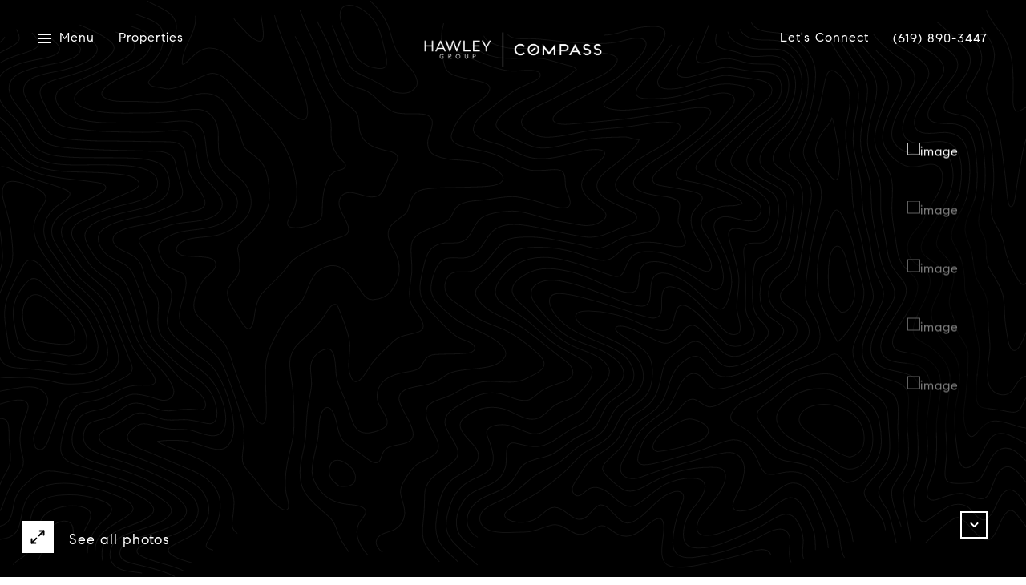

--- FILE ---
content_type: text/html; charset=utf-8
request_url: https://bss.luxurypresence.com/buttons/googleOneTap?companyId=8fb1d8ef-d1fe-4090-b790-fdffc4f864d0&websiteId=3a0064f0-a379-4610-83b0-243b53ed5825&pageId=13fc0cae-52ba-4fa1-a878-e1d600b0e1d4&sourceUrl=https%3A%2F%2Fkimhawley.net%2Fproperties%2F5473-adams-avenue-san-diego-ca-92115-190052056&pageMeta=%7B%22sourceResource%22%3A%22properties%22%2C%22pageElementId%22%3A%2257167444-b6c3-4f08-84b6-e5a311be8a4f%22%2C%22pageQueryVariables%22%3A%7B%22property%22%3A%7B%22id%22%3A%2257167444-b6c3-4f08-84b6-e5a311be8a4f%22%7D%2C%22properties%22%3A%7B%22relatedNeighborhoodPropertyId%22%3A%2257167444-b6c3-4f08-84b6-e5a311be8a4f%22%2C%22sort%22%3A%22salesPrice%22%7D%2C%22neighborhood%22%3A%7B%7D%2C%22pressReleases%22%3A%7B%22propertyId%22%3A%2257167444-b6c3-4f08-84b6-e5a311be8a4f%22%7D%7D%7D
body_size: 2846
content:
<style>
  html, body {margin: 0; padding: 0;}
</style>
<script src="https://accounts.google.com/gsi/client" async defer></script>
<script>
const parseURL = (url) => {
    const a = document.createElement('a');
    a.href = url;
    return a.origin;
}

const login = (token, provider, source)  => {
  const origin = (window.location != window.parent.location)
    ? parseURL(document.referrer)
    : window.location.origin;  
  const xhr = new XMLHttpRequest();
  xhr.responseType = 'json';
  xhr.onreadystatechange = function() {
    if (xhr.readyState === 4) {
      const response = xhr.response;
      const msg = {
        event: response.status,
        provider: provider,
        source: source,
        token: token
      }
      window.parent.postMessage(msg, origin);
    }
  }
  xhr.withCredentials = true;
  xhr.open('POST', `${origin}/api/v1/auth/login`, true);
  xhr.setRequestHeader("Content-Type", "application/json;charset=UTF-8");
  xhr.send(JSON.stringify({
    token,
    provider,
    source,
    websiteId: '3a0064f0-a379-4610-83b0-243b53ed5825',
    companyId: '8fb1d8ef-d1fe-4090-b790-fdffc4f864d0',
    pageId: '13fc0cae-52ba-4fa1-a878-e1d600b0e1d4',
    sourceUrl: 'https://kimhawley.net/properties/5473-adams-avenue-san-diego-ca-92115-190052056',
    pageMeta: '{"sourceResource":"properties","pageElementId":"57167444-b6c3-4f08-84b6-e5a311be8a4f","pageQueryVariables":{"property":{"id":"57167444-b6c3-4f08-84b6-e5a311be8a4f"},"properties":{"relatedNeighborhoodPropertyId":"57167444-b6c3-4f08-84b6-e5a311be8a4f","sort":"salesPrice"},"neighborhood":{},"pressReleases":{"propertyId":"57167444-b6c3-4f08-84b6-e5a311be8a4f"}}}',
    utm: '',
    referrer: ''
  }));
}

function getExpirationCookie(expiresInMiliseconds) {
  const tomorrow  = new Date(Date.now() + expiresInMiliseconds); // The Date object returns today's timestamp
  return `kimhawley.net-SID=true; expires=${tomorrow.toUTCString()}; path=/; Secure; SameSite=None`;
}

function handleCredentialResponse(response) {
  document.cookie = getExpirationCookie(24 * 60 * 60 * 1000); // 1 day
  login(response.credential, 'GOOGLE', 'GOOGLE_SIGN_ON');
}

function handleClose() {
  const msg = {
    event: 'cancel',
    provider: 'GOOGLE',
    source: 'GOOGLE_SIGN_ON'
  }
  const origin = (window.location != window.parent.location)
    ? parseURL(document.referrer)
    : window.location.origin;
  window.parent.postMessage(msg, origin);
  document.cookie = getExpirationCookie(2 * 60 * 60 * 1000); // 2 hours
}

</script>
<div id="g_id_onload"
  data-client_id="673515100752-7s6f6j0qab4skl22cjpp7eirb2rjmfcg.apps.googleusercontent.com"
  data-callback="handleCredentialResponse"
  data-intermediate_iframe_close_callback="handleClose"
  data-state_cookie_domain = "kimhawley.net"
  data-allowed_parent_origin="https://kimhawley.net"
  data-skip_prompt_cookie="kimhawley.net-SID"
  data-cancel_on_tap_outside="false"
></div>